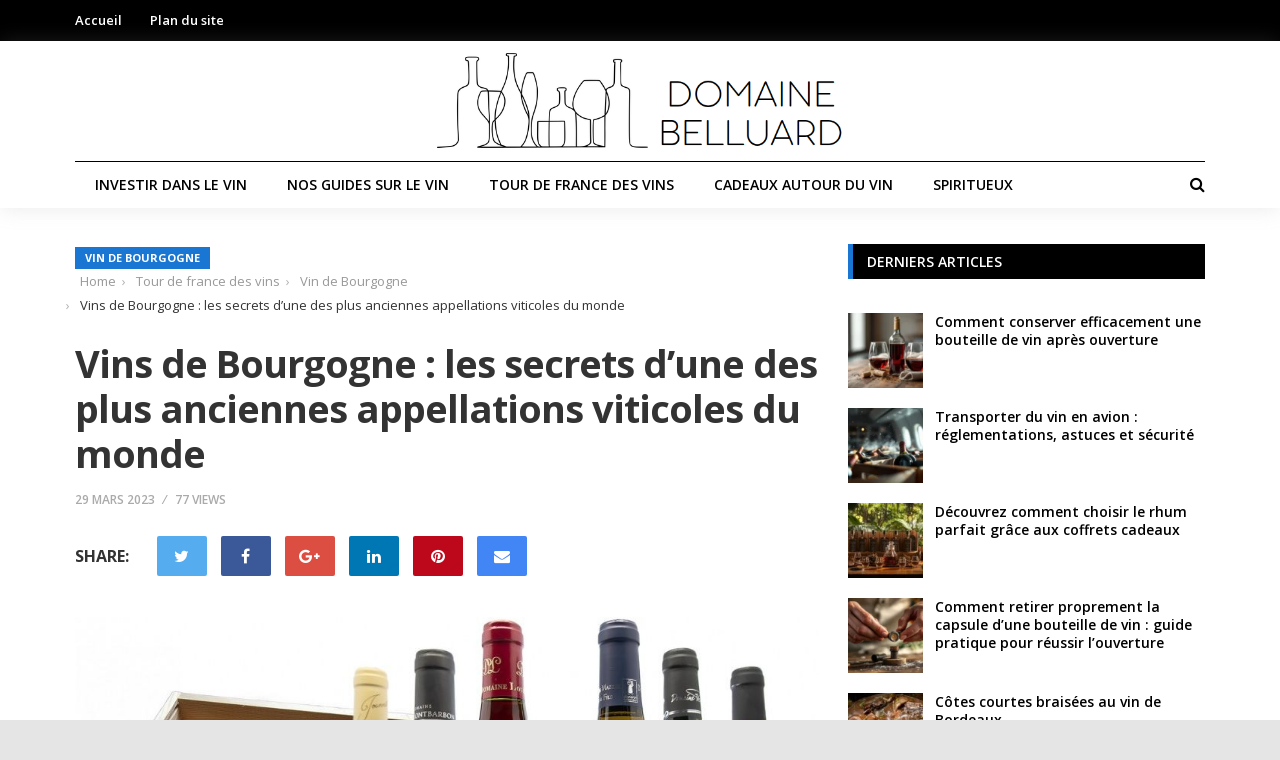

--- FILE ---
content_type: text/html; charset=UTF-8
request_url: https://www.domainebelluard.fr/vins-de-bourgogne-les-secrets-dune-des-plus-anciennes-appellations-viticoles-du-monde/
body_size: 18055
content:
<!DOCTYPE html>
<html lang="fr-FR">
<head>
<meta charset="UTF-8">
<meta name="viewport" content="width=device-width, initial-scale=1">
<link rel="profile" href="http://gmpg.org/xfn/11">
<link rel="pingback" href="https://www.domainebelluard.fr/xmlrpc.php">

<meta name='robots' content='index, follow, max-image-preview:large, max-snippet:-1, max-video-preview:-1' />

	<!-- This site is optimized with the Yoast SEO plugin v26.8 - https://yoast.com/product/yoast-seo-wordpress/ -->
	<title>Vins de Bourgogne : les secrets d&#039;une des plus anciennes appellations viticoles du monde - Domaine Belluard</title>
	<meta name="description" content="La Bourgogne est l’un des plus grands vignobles du monde. Elle produit des vins uniques, et sa renommée internationale" />
	<link rel="canonical" href="https://www.domainebelluard.fr/vins-de-bourgogne-les-secrets-dune-des-plus-anciennes-appellations-viticoles-du-monde/" />
	<meta property="og:locale" content="fr_FR" />
	<meta property="og:type" content="article" />
	<meta property="og:title" content="Vins de Bourgogne : les secrets d&#039;une des plus anciennes appellations viticoles du monde - Domaine Belluard" />
	<meta property="og:description" content="La Bourgogne est l’un des plus grands vignobles du monde. Elle produit des vins uniques, et sa renommée internationale" />
	<meta property="og:url" content="https://www.domainebelluard.fr/vins-de-bourgogne-les-secrets-dune-des-plus-anciennes-appellations-viticoles-du-monde/" />
	<meta property="og:site_name" content="Domaine Belluard" />
	<meta property="article:published_time" content="2023-03-29T18:30:57+00:00" />
	<meta property="article:modified_time" content="2023-03-29T18:36:00+00:00" />
	<meta property="og:image" content="https://www.domainebelluard.fr/wp-content/uploads/2023/03/coffret-vin-bourgogne.jpg" />
	<meta property="og:image:width" content="980" />
	<meta property="og:image:height" content="980" />
	<meta property="og:image:type" content="image/jpeg" />
	<meta name="author" content="Jacques" />
	<meta name="twitter:card" content="summary_large_image" />
	<meta name="twitter:label1" content="Écrit par" />
	<meta name="twitter:data1" content="Jacques" />
	<meta name="twitter:label2" content="Durée de lecture estimée" />
	<meta name="twitter:data2" content="4 minutes" />
	<script type="application/ld+json" class="yoast-schema-graph">{"@context":"https://schema.org","@graph":[{"@type":"Article","@id":"https://www.domainebelluard.fr/vins-de-bourgogne-les-secrets-dune-des-plus-anciennes-appellations-viticoles-du-monde/#article","isPartOf":{"@id":"https://www.domainebelluard.fr/vins-de-bourgogne-les-secrets-dune-des-plus-anciennes-appellations-viticoles-du-monde/"},"author":{"name":"Jacques","@id":"https://www.domainebelluard.fr/#/schema/person/be20475570dd428a5ba2476cecc8d56e"},"headline":"Vins de Bourgogne : les secrets d&rsquo;une des plus anciennes appellations viticoles du monde","datePublished":"2023-03-29T18:30:57+00:00","dateModified":"2023-03-29T18:36:00+00:00","mainEntityOfPage":{"@id":"https://www.domainebelluard.fr/vins-de-bourgogne-les-secrets-dune-des-plus-anciennes-appellations-viticoles-du-monde/"},"wordCount":767,"commentCount":0,"image":{"@id":"https://www.domainebelluard.fr/vins-de-bourgogne-les-secrets-dune-des-plus-anciennes-appellations-viticoles-du-monde/#primaryimage"},"thumbnailUrl":"https://www.domainebelluard.fr/wp-content/uploads/2023/03/coffret-vin-bourgogne.jpg","articleSection":["Vin de Bourgogne"],"inLanguage":"fr-FR","potentialAction":[{"@type":"CommentAction","name":"Comment","target":["https://www.domainebelluard.fr/vins-de-bourgogne-les-secrets-dune-des-plus-anciennes-appellations-viticoles-du-monde/#respond"]}]},{"@type":"WebPage","@id":"https://www.domainebelluard.fr/vins-de-bourgogne-les-secrets-dune-des-plus-anciennes-appellations-viticoles-du-monde/","url":"https://www.domainebelluard.fr/vins-de-bourgogne-les-secrets-dune-des-plus-anciennes-appellations-viticoles-du-monde/","name":"Vins de Bourgogne : les secrets d'une des plus anciennes appellations viticoles du monde - Domaine Belluard","isPartOf":{"@id":"https://www.domainebelluard.fr/#website"},"primaryImageOfPage":{"@id":"https://www.domainebelluard.fr/vins-de-bourgogne-les-secrets-dune-des-plus-anciennes-appellations-viticoles-du-monde/#primaryimage"},"image":{"@id":"https://www.domainebelluard.fr/vins-de-bourgogne-les-secrets-dune-des-plus-anciennes-appellations-viticoles-du-monde/#primaryimage"},"thumbnailUrl":"https://www.domainebelluard.fr/wp-content/uploads/2023/03/coffret-vin-bourgogne.jpg","datePublished":"2023-03-29T18:30:57+00:00","dateModified":"2023-03-29T18:36:00+00:00","author":{"@id":"https://www.domainebelluard.fr/#/schema/person/be20475570dd428a5ba2476cecc8d56e"},"description":"La Bourgogne est l’un des plus grands vignobles du monde. Elle produit des vins uniques, et sa renommée internationale","breadcrumb":{"@id":"https://www.domainebelluard.fr/vins-de-bourgogne-les-secrets-dune-des-plus-anciennes-appellations-viticoles-du-monde/#breadcrumb"},"inLanguage":"fr-FR","potentialAction":[{"@type":"ReadAction","target":["https://www.domainebelluard.fr/vins-de-bourgogne-les-secrets-dune-des-plus-anciennes-appellations-viticoles-du-monde/"]}]},{"@type":"ImageObject","inLanguage":"fr-FR","@id":"https://www.domainebelluard.fr/vins-de-bourgogne-les-secrets-dune-des-plus-anciennes-appellations-viticoles-du-monde/#primaryimage","url":"https://www.domainebelluard.fr/wp-content/uploads/2023/03/coffret-vin-bourgogne.jpg","contentUrl":"https://www.domainebelluard.fr/wp-content/uploads/2023/03/coffret-vin-bourgogne.jpg","width":980,"height":980,"caption":"coffret-vin-bourgogne"},{"@type":"BreadcrumbList","@id":"https://www.domainebelluard.fr/vins-de-bourgogne-les-secrets-dune-des-plus-anciennes-appellations-viticoles-du-monde/#breadcrumb","itemListElement":[{"@type":"ListItem","position":1,"name":"Accueil","item":"https://www.domainebelluard.fr/"},{"@type":"ListItem","position":2,"name":"Vins de Bourgogne : les secrets d&#8217;une des plus anciennes appellations viticoles du monde"}]},{"@type":"WebSite","@id":"https://www.domainebelluard.fr/#website","url":"https://www.domainebelluard.fr/","name":"Domaine Belluard","description":"Actualités et informations sur le vin","potentialAction":[{"@type":"SearchAction","target":{"@type":"EntryPoint","urlTemplate":"https://www.domainebelluard.fr/?s={search_term_string}"},"query-input":{"@type":"PropertyValueSpecification","valueRequired":true,"valueName":"search_term_string"}}],"inLanguage":"fr-FR"},{"@type":"Person","@id":"https://www.domainebelluard.fr/#/schema/person/be20475570dd428a5ba2476cecc8d56e","name":"Jacques","image":{"@type":"ImageObject","inLanguage":"fr-FR","@id":"https://www.domainebelluard.fr/#/schema/person/image/","url":"https://secure.gravatar.com/avatar/ec4578ce858027b3d9e6430f13dcefb68af232bad94c784f518a9403b0f3775e?s=96&d=mm&r=g","contentUrl":"https://secure.gravatar.com/avatar/ec4578ce858027b3d9e6430f13dcefb68af232bad94c784f518a9403b0f3775e?s=96&d=mm&r=g","caption":"Jacques"},"url":"https://www.domainebelluard.fr/author/jacques/"}]}</script>
	<!-- / Yoast SEO plugin. -->


<link rel='dns-prefetch' href='//www.googletagmanager.com' />
<link rel='dns-prefetch' href='//fonts.googleapis.com' />
<link rel="alternate" type="application/rss+xml" title="Domaine Belluard &raquo; Flux" href="https://www.domainebelluard.fr/feed/" />
<link rel="alternate" type="application/rss+xml" title="Domaine Belluard &raquo; Flux des commentaires" href="https://www.domainebelluard.fr/comments/feed/" />
<link rel="alternate" type="application/rss+xml" title="Domaine Belluard &raquo; Vins de Bourgogne : les secrets d&rsquo;une des plus anciennes appellations viticoles du monde Flux des commentaires" href="https://www.domainebelluard.fr/vins-de-bourgogne-les-secrets-dune-des-plus-anciennes-appellations-viticoles-du-monde/feed/" />
<link rel="alternate" title="oEmbed (JSON)" type="application/json+oembed" href="https://www.domainebelluard.fr/wp-json/oembed/1.0/embed?url=https%3A%2F%2Fwww.domainebelluard.fr%2Fvins-de-bourgogne-les-secrets-dune-des-plus-anciennes-appellations-viticoles-du-monde%2F" />
<link rel="alternate" title="oEmbed (XML)" type="text/xml+oembed" href="https://www.domainebelluard.fr/wp-json/oembed/1.0/embed?url=https%3A%2F%2Fwww.domainebelluard.fr%2Fvins-de-bourgogne-les-secrets-dune-des-plus-anciennes-appellations-viticoles-du-monde%2F&#038;format=xml" />
<style id='wp-img-auto-sizes-contain-inline-css' type='text/css'>
img:is([sizes=auto i],[sizes^="auto," i]){contain-intrinsic-size:3000px 1500px}
/*# sourceURL=wp-img-auto-sizes-contain-inline-css */
</style>
<style id='wp-block-library-inline-css' type='text/css'>
:root{--wp-block-synced-color:#7a00df;--wp-block-synced-color--rgb:122,0,223;--wp-bound-block-color:var(--wp-block-synced-color);--wp-editor-canvas-background:#ddd;--wp-admin-theme-color:#007cba;--wp-admin-theme-color--rgb:0,124,186;--wp-admin-theme-color-darker-10:#006ba1;--wp-admin-theme-color-darker-10--rgb:0,107,160.5;--wp-admin-theme-color-darker-20:#005a87;--wp-admin-theme-color-darker-20--rgb:0,90,135;--wp-admin-border-width-focus:2px}@media (min-resolution:192dpi){:root{--wp-admin-border-width-focus:1.5px}}.wp-element-button{cursor:pointer}:root .has-very-light-gray-background-color{background-color:#eee}:root .has-very-dark-gray-background-color{background-color:#313131}:root .has-very-light-gray-color{color:#eee}:root .has-very-dark-gray-color{color:#313131}:root .has-vivid-green-cyan-to-vivid-cyan-blue-gradient-background{background:linear-gradient(135deg,#00d084,#0693e3)}:root .has-purple-crush-gradient-background{background:linear-gradient(135deg,#34e2e4,#4721fb 50%,#ab1dfe)}:root .has-hazy-dawn-gradient-background{background:linear-gradient(135deg,#faaca8,#dad0ec)}:root .has-subdued-olive-gradient-background{background:linear-gradient(135deg,#fafae1,#67a671)}:root .has-atomic-cream-gradient-background{background:linear-gradient(135deg,#fdd79a,#004a59)}:root .has-nightshade-gradient-background{background:linear-gradient(135deg,#330968,#31cdcf)}:root .has-midnight-gradient-background{background:linear-gradient(135deg,#020381,#2874fc)}:root{--wp--preset--font-size--normal:16px;--wp--preset--font-size--huge:42px}.has-regular-font-size{font-size:1em}.has-larger-font-size{font-size:2.625em}.has-normal-font-size{font-size:var(--wp--preset--font-size--normal)}.has-huge-font-size{font-size:var(--wp--preset--font-size--huge)}.has-text-align-center{text-align:center}.has-text-align-left{text-align:left}.has-text-align-right{text-align:right}.has-fit-text{white-space:nowrap!important}#end-resizable-editor-section{display:none}.aligncenter{clear:both}.items-justified-left{justify-content:flex-start}.items-justified-center{justify-content:center}.items-justified-right{justify-content:flex-end}.items-justified-space-between{justify-content:space-between}.screen-reader-text{border:0;clip-path:inset(50%);height:1px;margin:-1px;overflow:hidden;padding:0;position:absolute;width:1px;word-wrap:normal!important}.screen-reader-text:focus{background-color:#ddd;clip-path:none;color:#444;display:block;font-size:1em;height:auto;left:5px;line-height:normal;padding:15px 23px 14px;text-decoration:none;top:5px;width:auto;z-index:100000}html :where(.has-border-color){border-style:solid}html :where([style*=border-top-color]){border-top-style:solid}html :where([style*=border-right-color]){border-right-style:solid}html :where([style*=border-bottom-color]){border-bottom-style:solid}html :where([style*=border-left-color]){border-left-style:solid}html :where([style*=border-width]){border-style:solid}html :where([style*=border-top-width]){border-top-style:solid}html :where([style*=border-right-width]){border-right-style:solid}html :where([style*=border-bottom-width]){border-bottom-style:solid}html :where([style*=border-left-width]){border-left-style:solid}html :where(img[class*=wp-image-]){height:auto;max-width:100%}:where(figure){margin:0 0 1em}html :where(.is-position-sticky){--wp-admin--admin-bar--position-offset:var(--wp-admin--admin-bar--height,0px)}@media screen and (max-width:600px){html :where(.is-position-sticky){--wp-admin--admin-bar--position-offset:0px}}

/*# sourceURL=wp-block-library-inline-css */
</style><style id='wp-block-categories-inline-css' type='text/css'>
.wp-block-categories{box-sizing:border-box}.wp-block-categories.alignleft{margin-right:2em}.wp-block-categories.alignright{margin-left:2em}.wp-block-categories.wp-block-categories-dropdown.aligncenter{text-align:center}.wp-block-categories .wp-block-categories__label{display:block;width:100%}
/*# sourceURL=https://www.domainebelluard.fr/wp-includes/blocks/categories/style.min.css */
</style>
<style id='wp-block-heading-inline-css' type='text/css'>
h1:where(.wp-block-heading).has-background,h2:where(.wp-block-heading).has-background,h3:where(.wp-block-heading).has-background,h4:where(.wp-block-heading).has-background,h5:where(.wp-block-heading).has-background,h6:where(.wp-block-heading).has-background{padding:1.25em 2.375em}h1.has-text-align-left[style*=writing-mode]:where([style*=vertical-lr]),h1.has-text-align-right[style*=writing-mode]:where([style*=vertical-rl]),h2.has-text-align-left[style*=writing-mode]:where([style*=vertical-lr]),h2.has-text-align-right[style*=writing-mode]:where([style*=vertical-rl]),h3.has-text-align-left[style*=writing-mode]:where([style*=vertical-lr]),h3.has-text-align-right[style*=writing-mode]:where([style*=vertical-rl]),h4.has-text-align-left[style*=writing-mode]:where([style*=vertical-lr]),h4.has-text-align-right[style*=writing-mode]:where([style*=vertical-rl]),h5.has-text-align-left[style*=writing-mode]:where([style*=vertical-lr]),h5.has-text-align-right[style*=writing-mode]:where([style*=vertical-rl]),h6.has-text-align-left[style*=writing-mode]:where([style*=vertical-lr]),h6.has-text-align-right[style*=writing-mode]:where([style*=vertical-rl]){rotate:180deg}
/*# sourceURL=https://www.domainebelluard.fr/wp-includes/blocks/heading/style.min.css */
</style>
<style id='wp-block-image-inline-css' type='text/css'>
.wp-block-image>a,.wp-block-image>figure>a{display:inline-block}.wp-block-image img{box-sizing:border-box;height:auto;max-width:100%;vertical-align:bottom}@media not (prefers-reduced-motion){.wp-block-image img.hide{visibility:hidden}.wp-block-image img.show{animation:show-content-image .4s}}.wp-block-image[style*=border-radius] img,.wp-block-image[style*=border-radius]>a{border-radius:inherit}.wp-block-image.has-custom-border img{box-sizing:border-box}.wp-block-image.aligncenter{text-align:center}.wp-block-image.alignfull>a,.wp-block-image.alignwide>a{width:100%}.wp-block-image.alignfull img,.wp-block-image.alignwide img{height:auto;width:100%}.wp-block-image .aligncenter,.wp-block-image .alignleft,.wp-block-image .alignright,.wp-block-image.aligncenter,.wp-block-image.alignleft,.wp-block-image.alignright{display:table}.wp-block-image .aligncenter>figcaption,.wp-block-image .alignleft>figcaption,.wp-block-image .alignright>figcaption,.wp-block-image.aligncenter>figcaption,.wp-block-image.alignleft>figcaption,.wp-block-image.alignright>figcaption{caption-side:bottom;display:table-caption}.wp-block-image .alignleft{float:left;margin:.5em 1em .5em 0}.wp-block-image .alignright{float:right;margin:.5em 0 .5em 1em}.wp-block-image .aligncenter{margin-left:auto;margin-right:auto}.wp-block-image :where(figcaption){margin-bottom:1em;margin-top:.5em}.wp-block-image.is-style-circle-mask img{border-radius:9999px}@supports ((-webkit-mask-image:none) or (mask-image:none)) or (-webkit-mask-image:none){.wp-block-image.is-style-circle-mask img{border-radius:0;-webkit-mask-image:url('data:image/svg+xml;utf8,<svg viewBox="0 0 100 100" xmlns="http://www.w3.org/2000/svg"><circle cx="50" cy="50" r="50"/></svg>');mask-image:url('data:image/svg+xml;utf8,<svg viewBox="0 0 100 100" xmlns="http://www.w3.org/2000/svg"><circle cx="50" cy="50" r="50"/></svg>');mask-mode:alpha;-webkit-mask-position:center;mask-position:center;-webkit-mask-repeat:no-repeat;mask-repeat:no-repeat;-webkit-mask-size:contain;mask-size:contain}}:root :where(.wp-block-image.is-style-rounded img,.wp-block-image .is-style-rounded img){border-radius:9999px}.wp-block-image figure{margin:0}.wp-lightbox-container{display:flex;flex-direction:column;position:relative}.wp-lightbox-container img{cursor:zoom-in}.wp-lightbox-container img:hover+button{opacity:1}.wp-lightbox-container button{align-items:center;backdrop-filter:blur(16px) saturate(180%);background-color:#5a5a5a40;border:none;border-radius:4px;cursor:zoom-in;display:flex;height:20px;justify-content:center;opacity:0;padding:0;position:absolute;right:16px;text-align:center;top:16px;width:20px;z-index:100}@media not (prefers-reduced-motion){.wp-lightbox-container button{transition:opacity .2s ease}}.wp-lightbox-container button:focus-visible{outline:3px auto #5a5a5a40;outline:3px auto -webkit-focus-ring-color;outline-offset:3px}.wp-lightbox-container button:hover{cursor:pointer;opacity:1}.wp-lightbox-container button:focus{opacity:1}.wp-lightbox-container button:focus,.wp-lightbox-container button:hover,.wp-lightbox-container button:not(:hover):not(:active):not(.has-background){background-color:#5a5a5a40;border:none}.wp-lightbox-overlay{box-sizing:border-box;cursor:zoom-out;height:100vh;left:0;overflow:hidden;position:fixed;top:0;visibility:hidden;width:100%;z-index:100000}.wp-lightbox-overlay .close-button{align-items:center;cursor:pointer;display:flex;justify-content:center;min-height:40px;min-width:40px;padding:0;position:absolute;right:calc(env(safe-area-inset-right) + 16px);top:calc(env(safe-area-inset-top) + 16px);z-index:5000000}.wp-lightbox-overlay .close-button:focus,.wp-lightbox-overlay .close-button:hover,.wp-lightbox-overlay .close-button:not(:hover):not(:active):not(.has-background){background:none;border:none}.wp-lightbox-overlay .lightbox-image-container{height:var(--wp--lightbox-container-height);left:50%;overflow:hidden;position:absolute;top:50%;transform:translate(-50%,-50%);transform-origin:top left;width:var(--wp--lightbox-container-width);z-index:9999999999}.wp-lightbox-overlay .wp-block-image{align-items:center;box-sizing:border-box;display:flex;height:100%;justify-content:center;margin:0;position:relative;transform-origin:0 0;width:100%;z-index:3000000}.wp-lightbox-overlay .wp-block-image img{height:var(--wp--lightbox-image-height);min-height:var(--wp--lightbox-image-height);min-width:var(--wp--lightbox-image-width);width:var(--wp--lightbox-image-width)}.wp-lightbox-overlay .wp-block-image figcaption{display:none}.wp-lightbox-overlay button{background:none;border:none}.wp-lightbox-overlay .scrim{background-color:#fff;height:100%;opacity:.9;position:absolute;width:100%;z-index:2000000}.wp-lightbox-overlay.active{visibility:visible}@media not (prefers-reduced-motion){.wp-lightbox-overlay.active{animation:turn-on-visibility .25s both}.wp-lightbox-overlay.active img{animation:turn-on-visibility .35s both}.wp-lightbox-overlay.show-closing-animation:not(.active){animation:turn-off-visibility .35s both}.wp-lightbox-overlay.show-closing-animation:not(.active) img{animation:turn-off-visibility .25s both}.wp-lightbox-overlay.zoom.active{animation:none;opacity:1;visibility:visible}.wp-lightbox-overlay.zoom.active .lightbox-image-container{animation:lightbox-zoom-in .4s}.wp-lightbox-overlay.zoom.active .lightbox-image-container img{animation:none}.wp-lightbox-overlay.zoom.active .scrim{animation:turn-on-visibility .4s forwards}.wp-lightbox-overlay.zoom.show-closing-animation:not(.active){animation:none}.wp-lightbox-overlay.zoom.show-closing-animation:not(.active) .lightbox-image-container{animation:lightbox-zoom-out .4s}.wp-lightbox-overlay.zoom.show-closing-animation:not(.active) .lightbox-image-container img{animation:none}.wp-lightbox-overlay.zoom.show-closing-animation:not(.active) .scrim{animation:turn-off-visibility .4s forwards}}@keyframes show-content-image{0%{visibility:hidden}99%{visibility:hidden}to{visibility:visible}}@keyframes turn-on-visibility{0%{opacity:0}to{opacity:1}}@keyframes turn-off-visibility{0%{opacity:1;visibility:visible}99%{opacity:0;visibility:visible}to{opacity:0;visibility:hidden}}@keyframes lightbox-zoom-in{0%{transform:translate(calc((-100vw + var(--wp--lightbox-scrollbar-width))/2 + var(--wp--lightbox-initial-left-position)),calc(-50vh + var(--wp--lightbox-initial-top-position))) scale(var(--wp--lightbox-scale))}to{transform:translate(-50%,-50%) scale(1)}}@keyframes lightbox-zoom-out{0%{transform:translate(-50%,-50%) scale(1);visibility:visible}99%{visibility:visible}to{transform:translate(calc((-100vw + var(--wp--lightbox-scrollbar-width))/2 + var(--wp--lightbox-initial-left-position)),calc(-50vh + var(--wp--lightbox-initial-top-position))) scale(var(--wp--lightbox-scale));visibility:hidden}}
/*# sourceURL=https://www.domainebelluard.fr/wp-includes/blocks/image/style.min.css */
</style>
<style id='wp-block-list-inline-css' type='text/css'>
ol,ul{box-sizing:border-box}:root :where(.wp-block-list.has-background){padding:1.25em 2.375em}
/*# sourceURL=https://www.domainebelluard.fr/wp-includes/blocks/list/style.min.css */
</style>
<style id='wp-block-group-inline-css' type='text/css'>
.wp-block-group{box-sizing:border-box}:where(.wp-block-group.wp-block-group-is-layout-constrained){position:relative}
/*# sourceURL=https://www.domainebelluard.fr/wp-includes/blocks/group/style.min.css */
</style>
<style id='wp-block-paragraph-inline-css' type='text/css'>
.is-small-text{font-size:.875em}.is-regular-text{font-size:1em}.is-large-text{font-size:2.25em}.is-larger-text{font-size:3em}.has-drop-cap:not(:focus):first-letter{float:left;font-size:8.4em;font-style:normal;font-weight:100;line-height:.68;margin:.05em .1em 0 0;text-transform:uppercase}body.rtl .has-drop-cap:not(:focus):first-letter{float:none;margin-left:.1em}p.has-drop-cap.has-background{overflow:hidden}:root :where(p.has-background){padding:1.25em 2.375em}:where(p.has-text-color:not(.has-link-color)) a{color:inherit}p.has-text-align-left[style*="writing-mode:vertical-lr"],p.has-text-align-right[style*="writing-mode:vertical-rl"]{rotate:180deg}
/*# sourceURL=https://www.domainebelluard.fr/wp-includes/blocks/paragraph/style.min.css */
</style>
<style id='global-styles-inline-css' type='text/css'>
:root{--wp--preset--aspect-ratio--square: 1;--wp--preset--aspect-ratio--4-3: 4/3;--wp--preset--aspect-ratio--3-4: 3/4;--wp--preset--aspect-ratio--3-2: 3/2;--wp--preset--aspect-ratio--2-3: 2/3;--wp--preset--aspect-ratio--16-9: 16/9;--wp--preset--aspect-ratio--9-16: 9/16;--wp--preset--color--black: #000000;--wp--preset--color--cyan-bluish-gray: #abb8c3;--wp--preset--color--white: #ffffff;--wp--preset--color--pale-pink: #f78da7;--wp--preset--color--vivid-red: #cf2e2e;--wp--preset--color--luminous-vivid-orange: #ff6900;--wp--preset--color--luminous-vivid-amber: #fcb900;--wp--preset--color--light-green-cyan: #7bdcb5;--wp--preset--color--vivid-green-cyan: #00d084;--wp--preset--color--pale-cyan-blue: #8ed1fc;--wp--preset--color--vivid-cyan-blue: #0693e3;--wp--preset--color--vivid-purple: #9b51e0;--wp--preset--gradient--vivid-cyan-blue-to-vivid-purple: linear-gradient(135deg,rgb(6,147,227) 0%,rgb(155,81,224) 100%);--wp--preset--gradient--light-green-cyan-to-vivid-green-cyan: linear-gradient(135deg,rgb(122,220,180) 0%,rgb(0,208,130) 100%);--wp--preset--gradient--luminous-vivid-amber-to-luminous-vivid-orange: linear-gradient(135deg,rgb(252,185,0) 0%,rgb(255,105,0) 100%);--wp--preset--gradient--luminous-vivid-orange-to-vivid-red: linear-gradient(135deg,rgb(255,105,0) 0%,rgb(207,46,46) 100%);--wp--preset--gradient--very-light-gray-to-cyan-bluish-gray: linear-gradient(135deg,rgb(238,238,238) 0%,rgb(169,184,195) 100%);--wp--preset--gradient--cool-to-warm-spectrum: linear-gradient(135deg,rgb(74,234,220) 0%,rgb(151,120,209) 20%,rgb(207,42,186) 40%,rgb(238,44,130) 60%,rgb(251,105,98) 80%,rgb(254,248,76) 100%);--wp--preset--gradient--blush-light-purple: linear-gradient(135deg,rgb(255,206,236) 0%,rgb(152,150,240) 100%);--wp--preset--gradient--blush-bordeaux: linear-gradient(135deg,rgb(254,205,165) 0%,rgb(254,45,45) 50%,rgb(107,0,62) 100%);--wp--preset--gradient--luminous-dusk: linear-gradient(135deg,rgb(255,203,112) 0%,rgb(199,81,192) 50%,rgb(65,88,208) 100%);--wp--preset--gradient--pale-ocean: linear-gradient(135deg,rgb(255,245,203) 0%,rgb(182,227,212) 50%,rgb(51,167,181) 100%);--wp--preset--gradient--electric-grass: linear-gradient(135deg,rgb(202,248,128) 0%,rgb(113,206,126) 100%);--wp--preset--gradient--midnight: linear-gradient(135deg,rgb(2,3,129) 0%,rgb(40,116,252) 100%);--wp--preset--font-size--small: 13px;--wp--preset--font-size--medium: 20px;--wp--preset--font-size--large: 36px;--wp--preset--font-size--x-large: 42px;--wp--preset--spacing--20: 0.44rem;--wp--preset--spacing--30: 0.67rem;--wp--preset--spacing--40: 1rem;--wp--preset--spacing--50: 1.5rem;--wp--preset--spacing--60: 2.25rem;--wp--preset--spacing--70: 3.38rem;--wp--preset--spacing--80: 5.06rem;--wp--preset--shadow--natural: 6px 6px 9px rgba(0, 0, 0, 0.2);--wp--preset--shadow--deep: 12px 12px 50px rgba(0, 0, 0, 0.4);--wp--preset--shadow--sharp: 6px 6px 0px rgba(0, 0, 0, 0.2);--wp--preset--shadow--outlined: 6px 6px 0px -3px rgb(255, 255, 255), 6px 6px rgb(0, 0, 0);--wp--preset--shadow--crisp: 6px 6px 0px rgb(0, 0, 0);}:where(.is-layout-flex){gap: 0.5em;}:where(.is-layout-grid){gap: 0.5em;}body .is-layout-flex{display: flex;}.is-layout-flex{flex-wrap: wrap;align-items: center;}.is-layout-flex > :is(*, div){margin: 0;}body .is-layout-grid{display: grid;}.is-layout-grid > :is(*, div){margin: 0;}:where(.wp-block-columns.is-layout-flex){gap: 2em;}:where(.wp-block-columns.is-layout-grid){gap: 2em;}:where(.wp-block-post-template.is-layout-flex){gap: 1.25em;}:where(.wp-block-post-template.is-layout-grid){gap: 1.25em;}.has-black-color{color: var(--wp--preset--color--black) !important;}.has-cyan-bluish-gray-color{color: var(--wp--preset--color--cyan-bluish-gray) !important;}.has-white-color{color: var(--wp--preset--color--white) !important;}.has-pale-pink-color{color: var(--wp--preset--color--pale-pink) !important;}.has-vivid-red-color{color: var(--wp--preset--color--vivid-red) !important;}.has-luminous-vivid-orange-color{color: var(--wp--preset--color--luminous-vivid-orange) !important;}.has-luminous-vivid-amber-color{color: var(--wp--preset--color--luminous-vivid-amber) !important;}.has-light-green-cyan-color{color: var(--wp--preset--color--light-green-cyan) !important;}.has-vivid-green-cyan-color{color: var(--wp--preset--color--vivid-green-cyan) !important;}.has-pale-cyan-blue-color{color: var(--wp--preset--color--pale-cyan-blue) !important;}.has-vivid-cyan-blue-color{color: var(--wp--preset--color--vivid-cyan-blue) !important;}.has-vivid-purple-color{color: var(--wp--preset--color--vivid-purple) !important;}.has-black-background-color{background-color: var(--wp--preset--color--black) !important;}.has-cyan-bluish-gray-background-color{background-color: var(--wp--preset--color--cyan-bluish-gray) !important;}.has-white-background-color{background-color: var(--wp--preset--color--white) !important;}.has-pale-pink-background-color{background-color: var(--wp--preset--color--pale-pink) !important;}.has-vivid-red-background-color{background-color: var(--wp--preset--color--vivid-red) !important;}.has-luminous-vivid-orange-background-color{background-color: var(--wp--preset--color--luminous-vivid-orange) !important;}.has-luminous-vivid-amber-background-color{background-color: var(--wp--preset--color--luminous-vivid-amber) !important;}.has-light-green-cyan-background-color{background-color: var(--wp--preset--color--light-green-cyan) !important;}.has-vivid-green-cyan-background-color{background-color: var(--wp--preset--color--vivid-green-cyan) !important;}.has-pale-cyan-blue-background-color{background-color: var(--wp--preset--color--pale-cyan-blue) !important;}.has-vivid-cyan-blue-background-color{background-color: var(--wp--preset--color--vivid-cyan-blue) !important;}.has-vivid-purple-background-color{background-color: var(--wp--preset--color--vivid-purple) !important;}.has-black-border-color{border-color: var(--wp--preset--color--black) !important;}.has-cyan-bluish-gray-border-color{border-color: var(--wp--preset--color--cyan-bluish-gray) !important;}.has-white-border-color{border-color: var(--wp--preset--color--white) !important;}.has-pale-pink-border-color{border-color: var(--wp--preset--color--pale-pink) !important;}.has-vivid-red-border-color{border-color: var(--wp--preset--color--vivid-red) !important;}.has-luminous-vivid-orange-border-color{border-color: var(--wp--preset--color--luminous-vivid-orange) !important;}.has-luminous-vivid-amber-border-color{border-color: var(--wp--preset--color--luminous-vivid-amber) !important;}.has-light-green-cyan-border-color{border-color: var(--wp--preset--color--light-green-cyan) !important;}.has-vivid-green-cyan-border-color{border-color: var(--wp--preset--color--vivid-green-cyan) !important;}.has-pale-cyan-blue-border-color{border-color: var(--wp--preset--color--pale-cyan-blue) !important;}.has-vivid-cyan-blue-border-color{border-color: var(--wp--preset--color--vivid-cyan-blue) !important;}.has-vivid-purple-border-color{border-color: var(--wp--preset--color--vivid-purple) !important;}.has-vivid-cyan-blue-to-vivid-purple-gradient-background{background: var(--wp--preset--gradient--vivid-cyan-blue-to-vivid-purple) !important;}.has-light-green-cyan-to-vivid-green-cyan-gradient-background{background: var(--wp--preset--gradient--light-green-cyan-to-vivid-green-cyan) !important;}.has-luminous-vivid-amber-to-luminous-vivid-orange-gradient-background{background: var(--wp--preset--gradient--luminous-vivid-amber-to-luminous-vivid-orange) !important;}.has-luminous-vivid-orange-to-vivid-red-gradient-background{background: var(--wp--preset--gradient--luminous-vivid-orange-to-vivid-red) !important;}.has-very-light-gray-to-cyan-bluish-gray-gradient-background{background: var(--wp--preset--gradient--very-light-gray-to-cyan-bluish-gray) !important;}.has-cool-to-warm-spectrum-gradient-background{background: var(--wp--preset--gradient--cool-to-warm-spectrum) !important;}.has-blush-light-purple-gradient-background{background: var(--wp--preset--gradient--blush-light-purple) !important;}.has-blush-bordeaux-gradient-background{background: var(--wp--preset--gradient--blush-bordeaux) !important;}.has-luminous-dusk-gradient-background{background: var(--wp--preset--gradient--luminous-dusk) !important;}.has-pale-ocean-gradient-background{background: var(--wp--preset--gradient--pale-ocean) !important;}.has-electric-grass-gradient-background{background: var(--wp--preset--gradient--electric-grass) !important;}.has-midnight-gradient-background{background: var(--wp--preset--gradient--midnight) !important;}.has-small-font-size{font-size: var(--wp--preset--font-size--small) !important;}.has-medium-font-size{font-size: var(--wp--preset--font-size--medium) !important;}.has-large-font-size{font-size: var(--wp--preset--font-size--large) !important;}.has-x-large-font-size{font-size: var(--wp--preset--font-size--x-large) !important;}
/*# sourceURL=global-styles-inline-css */
</style>

<style id='classic-theme-styles-inline-css' type='text/css'>
/*! This file is auto-generated */
.wp-block-button__link{color:#fff;background-color:#32373c;border-radius:9999px;box-shadow:none;text-decoration:none;padding:calc(.667em + 2px) calc(1.333em + 2px);font-size:1.125em}.wp-block-file__button{background:#32373c;color:#fff;text-decoration:none}
/*# sourceURL=/wp-includes/css/classic-themes.min.css */
</style>
<link rel='stylesheet' id='contact-form-7-css' href='https://www.domainebelluard.fr/wp-content/plugins/contact-form-7/includes/css/styles.css?ver=6.1.4' type='text/css' media='all' />
<link rel='stylesheet' id='sn-plugin-css' href='https://www.domainebelluard.fr/wp-content/plugins/sn-plugin/public/css/sn-plugin-public.css?ver=1.2.5' type='text/css' media='all' />
<link rel='stylesheet' id='toc-screen-css' href='https://www.domainebelluard.fr/wp-content/plugins/table-of-contents-plus/screen.min.css?ver=2411.1' type='text/css' media='all' />
<link rel='stylesheet' id='junkie-shortcodes-css' href='https://www.domainebelluard.fr/wp-content/plugins/theme-junkie-shortcodes/assets/css/junkie-shortcodes.css?ver=6.9' type='text/css' media='all' />
<link rel='stylesheet' id='reviewpro-plugins-style-css' href='https://www.domainebelluard.fr/wp-content/themes/reviewpro/assets/css/plugins.min.css?ver=6.9' type='text/css' media='all' />
<link rel='stylesheet' id='reviewpro-style-css' href='https://www.domainebelluard.fr/wp-content/themes/reviewpro/style.min.css?ver=6.9' type='text/css' media='all' />
<link rel='stylesheet' id='reviewpro-child-style-css' href='https://www.domainebelluard.fr/wp-content/themes/reviewpro-child/style.css?ver=6.9' type='text/css' media='all' />
<link rel='stylesheet' id='reviewpro-custom-fonts-css' href='//fonts.googleapis.com/css?family=Noto+Sans%3Aregular%2Citalic%2C700%7COpen+Sans%3Aregular%2Citalic%2C700%2C600%2C300%26subset%3Dlatin%2C' type='text/css' media='all' />
<script type="text/javascript" src="https://www.domainebelluard.fr/wp-includes/js/jquery/jquery.min.js?ver=3.7.1" id="jquery-core-js"></script>
<script type="text/javascript" src="https://www.domainebelluard.fr/wp-includes/js/jquery/jquery-migrate.min.js?ver=3.4.1" id="jquery-migrate-js"></script>
<script type="text/javascript" src="https://www.domainebelluard.fr/wp-content/plugins/sn-plugin/public/js/sn-plugin-public.js?ver=1.2.5" id="sn-plugin-js"></script>

<!-- Extrait Google Analytics ajouté par Site Kit -->
<script type="text/javascript" src="https://www.googletagmanager.com/gtag/js?id=UA-267657198-1" id="google_gtagjs-js" async></script>
<script type="text/javascript" id="google_gtagjs-js-after">
/* <![CDATA[ */
window.dataLayer = window.dataLayer || [];function gtag(){dataLayer.push(arguments);}
gtag('set', 'linker', {"domains":["www.domainebelluard.fr"]} );
gtag("js", new Date());
gtag("set", "developer_id.dZTNiMT", true);
gtag("config", "UA-267657198-1", {"anonymize_ip":true});
gtag("config", "G-GJ07BBM7WT");
//# sourceURL=google_gtagjs-js-after
/* ]]> */
</script>

<!-- Arrêter l&#039;extrait Google Analytics ajouté par Site Kit -->
<link rel="https://api.w.org/" href="https://www.domainebelluard.fr/wp-json/" /><link rel="alternate" title="JSON" type="application/json" href="https://www.domainebelluard.fr/wp-json/wp/v2/posts/487" /><link rel="EditURI" type="application/rsd+xml" title="RSD" href="https://www.domainebelluard.fr/xmlrpc.php?rsd" />
<meta name="generator" content="WordPress 6.9" />
<link rel='shortlink' href='https://www.domainebelluard.fr/?p=487' />
<meta name="generator" content="Site Kit by Google 1.99.0" /><style type="text/css" id="custom-background-css">
body.custom-background { background-color: #e5e5e5; }
</style>
	
<!-- Begin Custom CSS -->
<style type="text/css" id="custom-css">
body{font-family:"Noto Sans","Helvetica Neue",sans-serif;}
</style>
<!-- End Custom CSS -->
<link rel="icon" href="https://www.domainebelluard.fr/wp-content/uploads/2022/11/cropped-Screenshot-from-2022-11-03-23-22-34-7453348-5217362-32x32.png" sizes="32x32" />
<link rel="icon" href="https://www.domainebelluard.fr/wp-content/uploads/2022/11/cropped-Screenshot-from-2022-11-03-23-22-34-7453348-5217362-192x192.png" sizes="192x192" />
<link rel="apple-touch-icon" href="https://www.domainebelluard.fr/wp-content/uploads/2022/11/cropped-Screenshot-from-2022-11-03-23-22-34-7453348-5217362-180x180.png" />
<meta name="msapplication-TileImage" content="https://www.domainebelluard.fr/wp-content/uploads/2022/11/cropped-Screenshot-from-2022-11-03-23-22-34-7453348-5217362-270x270.png" />
		<style type="text/css" id="wp-custom-css">
			#masthead {
	background-color: white;
}

#logo {
	padding: 10px
}

#logo img {
  max-height:100px;
  margin: 0px auto;
	display: block;
}
  @media (min-width: 960px) {
    .site-branding {
float: none;
display: inline;
text-align: center;
    }
  }

.featured-post-left {
 width:55%; 
}

.featured-post-right {
	width:45%;
}

.entry-author {
	display:none;
}

.featured-post-left .thumbnail-link {
	height: 468px;
}
time {
	display: none;
}		</style>
		</head>

<body class="wp-singular post-template-default single single-post postid-487 single-format-standard custom-background wp-theme-reviewpro wp-child-theme-reviewpro-child multi-author container-fullwidth layout-2c-l" dir="ltr" itemscope="itemscope" itemtype="http://schema.org/Blog">

<div id="page" class="site">

	
	<div class="wide-container">

		<div class="search-area">
	<div class="container">

		<form role="search" method="get" class="searchform" action="https://www.domainebelluard.fr/">
			<div>
				<input type="search" class="search-field field" placeholder="Press enter to search &hellip;" value="" name="s" title="Search for:" />
			</div>
		</form>

		<div class="search-by-cat">
			<span class="search-title">Search by category:</span>
			<ul>
					<li class="cat-item cat-item-5"><a href="https://www.domainebelluard.fr/category/boutique-autour-du-vin/">Boutique autour du vin</a>
</li>
	<li class="cat-item cat-item-11"><a href="https://www.domainebelluard.fr/category/cadeaux-autour-du-vin/">Cadeaux autour du vin</a>
</li>
	<li class="cat-item cat-item-25"><a href="https://www.domainebelluard.fr/category/domaines-viticoles/">Domaines viticoles</a>
</li>
	<li class="cat-item cat-item-3"><a href="https://www.domainebelluard.fr/category/investir-dans-le-vin/">Investir dans le vin</a>
</li>
	<li class="cat-item cat-item-1"><a href="https://www.domainebelluard.fr/category/les-vins-du-domaines/">Les vins du domaines</a>
</li>
	<li class="cat-item cat-item-4"><a href="https://www.domainebelluard.fr/category/nos-guides-sur-le-vin/">Nos guides sur le vin</a>
</li>
	<li class="cat-item cat-item-14"><a href="https://www.domainebelluard.fr/category/recettes-et-cocktails/">Recettes et Cocktails</a>
<ul class='children'>
	<li class="cat-item cat-item-15"><a href="https://www.domainebelluard.fr/category/recettes-et-cocktails/cocktail/">Cocktail</a>
</li>
	<li class="cat-item cat-item-16"><a href="https://www.domainebelluard.fr/category/recettes-et-cocktails/recettes/">Recettes</a>
</li>
</ul>
</li>
	<li class="cat-item cat-item-17"><a href="https://www.domainebelluard.fr/category/spiritueux/">Spiritueux</a>
<ul class='children'>
	<li class="cat-item cat-item-18"><a href="https://www.domainebelluard.fr/category/spiritueux/rhum/">Rhum</a>
</li>
	<li class="cat-item cat-item-19"><a href="https://www.domainebelluard.fr/category/spiritueux/whisky/">Whisky</a>
</li>
</ul>
</li>
	<li class="cat-item cat-item-10"><a href="https://www.domainebelluard.fr/category/tour-de-france-des-vins/">Tour de france des vins</a>
<ul class='children'>
	<li class="cat-item cat-item-29"><a href="https://www.domainebelluard.fr/category/tour-de-france-des-vins/vin-cotes-du-rhone/">Vin Côtes-du-Rhône</a>
</li>
	<li class="cat-item cat-item-22"><a href="https://www.domainebelluard.fr/category/tour-de-france-des-vins/vin-dalsace/">Vin d&#039;alsace</a>
</li>
	<li class="cat-item cat-item-21"><a href="https://www.domainebelluard.fr/category/tour-de-france-des-vins/vin-de-bordeaux/">Vin de Bordeaux</a>
</li>
	<li class="cat-item cat-item-20"><a href="https://www.domainebelluard.fr/category/tour-de-france-des-vins/vin-de-bourgogne/">Vin de Bourgogne</a>
</li>
	<li class="cat-item cat-item-28"><a href="https://www.domainebelluard.fr/category/tour-de-france-des-vins/vin-de-saint-emilion/">Vin de Saint-Émilion</a>
</li>
	<li class="cat-item cat-item-24"><a href="https://www.domainebelluard.fr/category/tour-de-france-des-vins/vin-de-saumur/">Vin de Saumur</a>
</li>
	<li class="cat-item cat-item-30"><a href="https://www.domainebelluard.fr/category/tour-de-france-des-vins/vin-de-savoie/">Vin de savoie</a>
</li>
	<li class="cat-item cat-item-23"><a href="https://www.domainebelluard.fr/category/tour-de-france-des-vins/vin-du-jura/">Vin du Jura</a>
</li>
	<li class="cat-item cat-item-31"><a href="https://www.domainebelluard.fr/category/tour-de-france-des-vins/vins-du-beaujolais/">Vins du Beaujolais</a>
</li>
	<li class="cat-item cat-item-12"><a href="https://www.domainebelluard.fr/category/tour-de-france-des-vins/vins-du-rhone/">Vins du Rhône</a>
</li>
</ul>
</li>
			</ul>
		</div>

	</div>
</div>

		<div class="top-bar">
	<div class="container">

		<div class="top-bar-left">
			
<nav class="main-navigation" itemscope="itemscope" itemtype="http://schema.org/SiteNavigationElement">

	<ul id="menu-primary-items" class="menu-primary-items"><li  id="menu-item-181" class="menu-item menu-item-type-post_type menu-item-object-page menu-item-home menu-item-181 home_item"><a href="https://www.domainebelluard.fr/">Accueil</a></li>
<li  id="menu-item-182" class="menu-item menu-item-type-post_type menu-item-object-page menu-item-182"><a href="https://www.domainebelluard.fr/plan-du-site/">Plan du site</a></li>
</ul>
</nav><!-- .main-navigation -->
		</div>

		
	</div>
</div>

		<header id="masthead" class="site-header" itemscope="itemscope" itemtype="http://schema.org/WPHeader">

			<div class="container">
				<div class="site-branding">
					<div id="logo" itemscope itemtype="http://schema.org/Brand">
<a class="site-logo" href="https://www.domainebelluard.fr" itemprop="url" rel="home">
<img itemprop="logo" src="https://www.domainebelluard.fr/wp-content/uploads/2022/11/Screenshot-from-2022-11-03-23-22-34-7453348.png" alt="Domaine Belluard" />
</a>
</div>
				</div>
							</div>

			
<nav class="secondary-navigation" itemscope="itemscope" itemtype="http://schema.org/SiteNavigationElement">

	<div class="container">

		<div class="menu-secondary-container"><ul id="menu-secondary-items" class="menu-secondary-items"><li  id="menu-item-184" class="menu-item menu-item-type-taxonomy menu-item-object-category menu-item-184 mega-parent"><a href="https://www.domainebelluard.fr/category/investir-dans-le-vin/">Investir dans le vin</a></li>
<li  id="menu-item-185" class="menu-item menu-item-type-taxonomy menu-item-object-category menu-item-185 mega-parent"><a href="https://www.domainebelluard.fr/category/nos-guides-sur-le-vin/">Nos guides sur le vin</a></li>
<li  id="menu-item-273" class="menu-item menu-item-type-taxonomy menu-item-object-category current-post-ancestor menu-item-273 mega-parent"><a href="https://www.domainebelluard.fr/category/tour-de-france-des-vins/">Tour de france des vins</a></li>
<li  id="menu-item-378" class="menu-item menu-item-type-taxonomy menu-item-object-category menu-item-378 mega-parent"><a href="https://www.domainebelluard.fr/category/cadeaux-autour-du-vin/">Cadeaux autour du vin</a></li>
<li  id="menu-item-594" class="menu-item menu-item-type-taxonomy menu-item-object-category menu-item-594 mega-parent"><a href="https://www.domainebelluard.fr/category/spiritueux/">Spiritueux</a></li>
</ul></div>
					<button class="search-toggle"><i class="fa fa-search"></i></button>
		
	</div>

</nav><!-- .secondary-navigation -->

		</header><!-- #masthead -->

		
		
		
		
		
							
		<div id="content" class="site-content">
			<div class="container">

	<div id="primary" class="content-area">
		<main id="main" class="site-main">

			
				<article id="post-487" class="post-487 post type-post status-publish format-standard has-post-thumbnail hentry category-vin-de-bourgogne entry" itemscope="itemscope" itemtype="http://schema.org/BlogPosting" itemprop="blogPost">

	<meta itemscope itemprop="mainEntityOfPage" itemType="https://schema.org/WebPage" itemid="https://www.domainebelluard.fr/vins-de-bourgogne-les-secrets-dune-des-plus-anciennes-appellations-viticoles-du-monde/" content="Vins de Bourgogne : les secrets d&rsquo;une des plus anciennes appellations viticoles du monde" />
	<meta itemprop="dateModified" content="2023-03-29T20:36:00+02:00" />

	
		
				<span itemprop="image" itemscope itemtype="https://schema.org/ImageObject">
			<meta itemprop="url" content="https://www.domainebelluard.fr/wp-content/uploads/2023/03/coffret-vin-bourgogne-980x550.jpg">
			<meta itemprop="width" content="770">
			<meta itemprop="height" content="432">
		</span>
	
	
	<header class="entry-header">
		<div class="entry-navigation">
			
								<span class="cat-links" itemprop="articleSection">
																			<a href="https://www.domainebelluard.fr/category/tour-de-france-des-vins/vin-de-bourgogne/" style="background-color: #1976D2">Vin de Bourgogne</a>
							</span>
					
				<nav role="navigation" aria-label="Breadcrumbs" class="breadcrumb-trail breadcrumbs" itemprop="breadcrumb"><ul class="trail-items" itemscope itemtype="http://schema.org/BreadcrumbList"><meta name="numberOfItems" content="4" /><meta name="itemListOrder" content="Ascending" /><li itemprop="itemListElement" itemscope itemtype="http://schema.org/ListItem" class="trail-item trail-begin"><a href="https://www.domainebelluard.fr" rel="home"><span itemprop="name">Home</span></a><meta itemprop="position" content="1" /></li><li itemprop="itemListElement" itemscope itemtype="http://schema.org/ListItem" class="trail-item"><a href="https://www.domainebelluard.fr/category/tour-de-france-des-vins/"><span itemprop="name">Tour de france des vins</span></a><meta itemprop="position" content="2" /></li><li itemprop="itemListElement" itemscope itemtype="http://schema.org/ListItem" class="trail-item"><a href="https://www.domainebelluard.fr/category/tour-de-france-des-vins/vin-de-bourgogne/"><span itemprop="name">Vin de Bourgogne</span></a><meta itemprop="position" content="3" /></li><li itemprop="itemListElement" itemscope itemtype="http://schema.org/ListItem" class="trail-item trail-end"><span itemprop="name">Vins de Bourgogne : les secrets d&rsquo;une des plus anciennes appellations viticoles du monde</span><meta itemprop="position" content="4" /></li></ul></nav>		</div>
		<h1 class="entry-title" itemprop="headline">Vins de Bourgogne : les secrets d&rsquo;une des plus anciennes appellations viticoles du monde</h1>	</header>

	<div class="entry-meta">
		<span class="entry-author" itemprop="author" itemscope="itemscope" itemtype="http://schema.org/Person">
			by <a class="url fn n" href="https://www.domainebelluard.fr/author/jacques/" itemprop="url"><span itemprop="name">Jacques</span></a>		</span>
		<time class="entry-date published" datetime="2023-03-29T20:30:57+02:00" itemprop="datePublished" title="mercredi, mars 29, 2023, 8:30 pm">29 mars 2023</time>
		<span class="entry-view">77 Views</span>
			</div>

			<div class="entry-share">
			<span class="share-title">Share:</span>
			<ul>
				<li class="twitter"><a href="https://twitter.com/intent/tweet?text=Vins+de+Bourgogne+%3A+les+secrets+d%26rsquo%3Bune+des+plus+anciennes+appellations+viticoles+du+monde&amp;url=https%3A%2F%2Fwww.domainebelluard.fr%2Fvins-de-bourgogne-les-secrets-dune-des-plus-anciennes-appellations-viticoles-du-monde%2F" target="_blank"><i class="fa fa-twitter"></i></a></li>
				<li class="facebook"><a href="https://www.facebook.com/sharer/sharer.php?u=https%3A%2F%2Fwww.domainebelluard.fr%2Fvins-de-bourgogne-les-secrets-dune-des-plus-anciennes-appellations-viticoles-du-monde%2F" target="_blank"><i class="fa fa-facebook"></i></a></li>
				<li class="google-plus"><a href="https://plus.google.com/share?url=https%3A%2F%2Fwww.domainebelluard.fr%2Fvins-de-bourgogne-les-secrets-dune-des-plus-anciennes-appellations-viticoles-du-monde%2F" target="_blank"><i class="fa fa-google-plus"></i></a></li>
				<li class="linkedin"><a href="https://www.linkedin.com/shareArticle?mini=true&amp;url=https%3A%2F%2Fwww.domainebelluard.fr%2Fvins-de-bourgogne-les-secrets-dune-des-plus-anciennes-appellations-viticoles-du-monde%2F&amp;title=Vins+de+Bourgogne+%3A+les+secrets+d%26rsquo%3Bune+des+plus+anciennes+appellations+viticoles+du+monde" target="_blank"><i class="fa fa-linkedin"></i></a></li>
				<li class="pinterest"><a href="https://pinterest.com/pin/create/button/?url=https%3A%2F%2Fwww.domainebelluard.fr%2Fvins-de-bourgogne-les-secrets-dune-des-plus-anciennes-appellations-viticoles-du-monde%2F&amp;media=https%3A%2F%2Fwww.domainebelluard.fr%2Fwp-content%2Fuploads%2F2023%2F03%2Fcoffret-vin-bourgogne.jpg" target="_blank"><i class="fa fa-pinterest"></i></a></li>
				<li class="email"><a href="mailto:?subject=http://%5BDomaine+Belluard%5D+Vins+de+Bourgogne+%3A+les+secrets+d%26rsquo%3Bune+des+plus+anciennes+appellations+viticoles+du+monde&amp;body=http://https%3A%2F%2Fwww.domainebelluard.fr%2Fvins-de-bourgogne-les-secrets-dune-des-plus-anciennes-appellations-viticoles-du-monde%2F"><i class="fa fa-envelope"></i></a></li>
			</ul>
		</div>
	
	<div class="entry-content" itemprop="articleBody">

		<p><img src="https://www.domainebelluard.fr/wp-content/uploads/2023/03/coffret-vin-bourgogne-980x550.jpg" alt="Vins de Bourgogne : les secrets d&rsquo;une des plus anciennes appellations viticoles du monde" /></p>
		
<p>La Bourgogne est l’un des plus grands vignobles du monde. Elle produit des vins uniques, et sa renommée internationale depuis des siècles n’est plus à démontrer. Dans ce qui suit, nous allons voir quelles sont les caractéristiques qui font des vins de Bourgogne une référence recherchée par tous les amateurs et connaisseurs.</p>



<h2 class="wp-block-heading">Les cépages utilisés pour produire des vins de Bourgogne</h2>



<p>La plupart des vins de Bourgogne produits aujourd’hui sont élaborés à partir des cépages Pinot Noir et Chardonnay, qui sont considérés comme les signes distinctifs des vins de la région. Les différentes appellations de la région ont chacune leur profil aromatique spécifique, en fonction du climat et du terroir qui entourent la propriété viticole.</p>



<p>D’autres variétés telles que Gamay, Aligoté, Melon de Bourgogne, et Sauvignon sont également utilisées pour <a href="https://www.domainebelluard.fr/decouvrez-les-vins-blancs-leurs-origines-leur-saveur-et-leurs-richesses/">obtenir des vins blancs</a> secs ou des vins rosés, mais leur présence reste relativement rare. En outre, des cépages hybrides comme le Folle Blanche peuvent être plantés sur certains terroirs autorisés.</p>



<h2 class="wp-block-heading">Les appellations régionales et sous-regionales</h2>


<div class="wp-block-image">
<figure class="aligncenter size-full"><img fetchpriority="high" decoding="async" width="650" height="330" src="https://www.domainebelluard.fr/wp-content/uploads/2023/03/les-plus-grands-vins-de-bourgogne-1-61bcbed8db229229434361.jpg" alt="les-plus-grands-vins-de-bourgogne-1-61bcbed8db229229434361" class="wp-image-490" srcset="https://www.domainebelluard.fr/wp-content/uploads/2023/03/les-plus-grands-vins-de-bourgogne-1-61bcbed8db229229434361.jpg 650w, https://www.domainebelluard.fr/wp-content/uploads/2023/03/les-plus-grands-vins-de-bourgogne-1-61bcbed8db229229434361-370x188.jpg 370w" sizes="(max-width: 650px) 100vw, 650px" /></figure>
</div>


<p>Située au centre-est de la France, la région de la Bourgogne est divisée en 4 grandes zones géographiques (de l’ouest vers l’est) : La Côte de Nuits, La Côte de Beaune, La Côte Chalonnaise et La Mâconnais. Chacune de ces régions comprend plusieurs sous-régions reconnues pour produire des vins AOC (Appellation d’Origine Contrôlée) ou AOP (Appellation d’Origine Protégée).</p>



<p>Voici une liste des principales <a href="https://www.domainebelluard.fr/vins-de-bourgogne/">appellations de vin de Bourgogne</a> :</p>



<ul class="wp-block-list">
<li><strong>Côte de Nuits :</strong> Nuits-Saint-Georges, Vosne-Romanée, Gevrey-Chambertin, Chambolle Musigny, Morey-Saint-Denis, Fixin.</li>



<li><strong>Côte de Beaune :</strong> Pommard, Meursault, Volnay, Puligny-Montrachet, Corton, Savigny-les-Beaunes.</li>



<li><strong>Côte Chalonnaise :</strong> Rully, Mercurey, Givry.</li>



<li><strong>Mâconnais :</strong> Saint-Véran, Pouilly-Fuissé, Viré-Clessé, Saint-Aubin, Irancy, Chablis.</li>
</ul>



<div style="clear:both; margin-top:0em; margin-bottom:1em;"><a href="https://www.domainebelluard.fr/vins-de-bourgogne/" target="_self" rel="dofollow" class="sa5b90cf570acbaf14da4c2d8c41849a5"><!-- INLINE RELATED POSTS 1/3 //--><div style="padding-left:1em; padding-right:1em;"><span class="ctaText">Articles similaires</span>&nbsp; <span class="postTitle">Les vins de Bourgogne : une découverte des terroirs français</span></div></a></div><h2 class="wp-block-heading">Le terroir bourguignon : fondement des vins de la région</h2>


<div class="wp-block-image">
<figure class="alignright size-full is-resized"><img decoding="async" src="https://www.domainebelluard.fr/wp-content/uploads/2023/03/princ_75px_1000rap_principal_grande-mobile.jpg" alt="princ_75px_1000rap_principal_grande-mobile" class="wp-image-491" width="450" height="684" srcset="https://www.domainebelluard.fr/wp-content/uploads/2023/03/princ_75px_1000rap_principal_grande-mobile.jpg 600w, https://www.domainebelluard.fr/wp-content/uploads/2023/03/princ_75px_1000rap_principal_grande-mobile-370x562.jpg 370w" sizes="(max-width: 450px) 100vw, 450px" /></figure>
</div>


<p>Le terroir, qui est composé des sols, du climat et des topographies locales, joue un rôle clé dans l’expression aromatique d’un vin. La Bourgogne offre des conditions idéales pour cultiver des raisins de qualité exceptionnelle, notamment en raison de sa situation géographique privilégiée entre les montagnes et la mer.</p>



<p>Les sols sur lesquels poussent les vignes sont principalement composés de pierres calcaires et crayeux. Ils apportent aux vins une forte minéralité et une belle structure. La façon dont le vin exprime son terroir est connue sous le nom de « goût de terroir ». On peut ressentir sur la langue des saveurs minérales, comme du calcaire, du silex ou de l’argile.</p>



<h2 class="wp-block-heading">Un savoir-faire ancestral et une haute exigence qualité</h2>



<p>En Bourgogne, on se plaît à dire que « les vignes font les vins ». Autrefois, les producteurs de vin contrôlaient directement leurs vignes, ce qui leur permettait de produire des vins très typés qui reflétaient parfaitement leur terroir d’origine.</p>



<p>De nos jours, la maîtrise des techniques de vinification permet de produire des vins de qualité constante. La taille des vignes et la quantité de fruits récoltés sont aussi des facteurs cruciaux pour obtenir un bon rendement et produire des vins de qualité. De nombreuses analyses sont effectuées pour vérifier la qualité et le niveau d’acidité des vins avant leur mise en bouteille.</p>



<h2 class="wp-block-heading">Une image mondialement reconnue</h2>



<p>Les vins de Bourgogne sont parmi les plus recherchés au monde, et leur réputation n’est plus à faire. Les vins de Bourgogne sont particulièrement appréciés par les amateurs et les grands consommateurs, qui recherchent avant tout des vins complexes aux arômes intenses.</p>



<div style="clear:both; margin-top:0em; margin-bottom:1em;"><a href="https://www.domainebelluard.fr/vins-de-bourgogne/" target="_self" rel="dofollow" class="sa5b90cf570acbaf14da4c2d8c41849a5"><!-- INLINE RELATED POSTS 2/3 //--><div style="padding-left:1em; padding-right:1em;"><span class="ctaText">Articles similaires</span>&nbsp; <span class="postTitle">Les vins de Bourgogne : une découverte des terroirs français</span></div></a></div><p>La Bourgogne reste toujours un des marchés les plus dynamiques pour les vins fins français. Les prix des vins restent élevés, mais la demande est très soutenue et de nombreux professionnels du vin travaillent dur chaque jour pour maintenir un niveau de qualité constant et satisfaire les attentes des amateurs.</p>



<p>Tout au long de cette exploration, nous avons pu découvrir les secrets des vins de Bourgogne, qui sont sans aucun doute l’un des plus grands vignobles du monde. Les vins de Bourgogne sont produits à partir de cépages très spécifiques, provenant de différents terroirs et soumis à des normes de qualité très strictes. Ce sont ces caractéristiques qui font des vins de Bourgogne des produits uniques et recherchés à travers le monde.</p>
		
	</div>

	<footer class="entry-footer">

		
	</footer>

</article><!-- #post-## -->

						<div class="entry-share">
			<span class="share-title">Share:</span>
			<ul>
				<li class="twitter"><a href="https://twitter.com/intent/tweet?text=Vins+de+Bourgogne+%3A+les+secrets+d%26rsquo%3Bune+des+plus+anciennes+appellations+viticoles+du+monde&amp;url=https%3A%2F%2Fwww.domainebelluard.fr%2Fvins-de-bourgogne-les-secrets-dune-des-plus-anciennes-appellations-viticoles-du-monde%2F" target="_blank"><i class="fa fa-twitter"></i></a></li>
				<li class="facebook"><a href="https://www.facebook.com/sharer/sharer.php?u=https%3A%2F%2Fwww.domainebelluard.fr%2Fvins-de-bourgogne-les-secrets-dune-des-plus-anciennes-appellations-viticoles-du-monde%2F" target="_blank"><i class="fa fa-facebook"></i></a></li>
				<li class="google-plus"><a href="https://plus.google.com/share?url=https%3A%2F%2Fwww.domainebelluard.fr%2Fvins-de-bourgogne-les-secrets-dune-des-plus-anciennes-appellations-viticoles-du-monde%2F" target="_blank"><i class="fa fa-google-plus"></i></a></li>
				<li class="linkedin"><a href="https://www.linkedin.com/shareArticle?mini=true&amp;url=https%3A%2F%2Fwww.domainebelluard.fr%2Fvins-de-bourgogne-les-secrets-dune-des-plus-anciennes-appellations-viticoles-du-monde%2F&amp;title=Vins+de+Bourgogne+%3A+les+secrets+d%26rsquo%3Bune+des+plus+anciennes+appellations+viticoles+du+monde" target="_blank"><i class="fa fa-linkedin"></i></a></li>
				<li class="pinterest"><a href="https://pinterest.com/pin/create/button/?url=https%3A%2F%2Fwww.domainebelluard.fr%2Fvins-de-bourgogne-les-secrets-dune-des-plus-anciennes-appellations-viticoles-du-monde%2F&amp;media=https%3A%2F%2Fwww.domainebelluard.fr%2Fwp-content%2Fuploads%2F2023%2F03%2Fcoffret-vin-bourgogne.jpg" target="_blank"><i class="fa fa-pinterest"></i></a></li>
				<li class="email"><a href="mailto:?subject=http://%5BDomaine+Belluard%5D+Vins+de+Bourgogne+%3A+les+secrets+d%26rsquo%3Bune+des+plus+anciennes+appellations+viticoles+du+monde&amp;body=http://https%3A%2F%2Fwww.domainebelluard.fr%2Fvins-de-bourgogne-les-secrets-dune-des-plus-anciennes-appellations-viticoles-du-monde%2F"><i class="fa fa-envelope"></i></a></li>
			</ul>
		</div>
	
				
				
				
		<div class="related-posts">
			<h3>Related Articles</h3>
			<ul>
									<li>
						
								<span class="cat-links first-cat" itemprop="articleSection">
												<a href="https://www.domainebelluard.fr/category/tour-de-france-des-vins/vin-de-bourgogne/" style="background-color: #1976D2">Vin de Bourgogne</a>
			</span>
					
														<a class="thumbnail-link" href="https://www.domainebelluard.fr/le-muscadet-sevre-maine-un-vin-unique/">
								<img width="370" height="260" src="https://www.domainebelluard.fr/wp-content/uploads/2024/07/739bb3c48dac6557d64224d2f85ea1a3-370x260.jpe" class="entry-thumbnail wp-post-image" alt="Le Muscadet Sèvre &amp; Maine : un vin unique" decoding="async" />								<span class="img-overlay"></span>
							</a>
												<div class="post-detail">
							<h2 class="entry-title"><a href="https://www.domainebelluard.fr/le-muscadet-sevre-maine-un-vin-unique/" rel="bookmark">Le Muscadet Sèvre &amp; Maine : un vin unique</a></h2>								<div class="entry-meta">
		<span class="entry-author" itemprop="author" itemscope="itemscope" itemtype="http://schema.org/Person">
			by <a class="url fn n" href="https://www.domainebelluard.fr/author/jacques/" itemprop="url"><span itemprop="name">Jacques</span></a>		</span>
		<time class="entry-date published" datetime="2024-07-19T08:33:40+02:00" itemprop="datePublished" title="vendredi, juillet 19, 2024, 8:33 am">19 juillet 2024</time>
	</div>
							</div>
					</li>
									<li>
						
								<span class="cat-links first-cat" itemprop="articleSection">
												<a href="https://www.domainebelluard.fr/category/tour-de-france-des-vins/vin-de-bourgogne/" style="background-color: #1976D2">Vin de Bourgogne</a>
			</span>
					
														<a class="thumbnail-link" href="https://www.domainebelluard.fr/vins-de-bourgogne/">
								<img width="370" height="260" src="https://www.domainebelluard.fr/wp-content/uploads/2023/01/vines-2766552_1920-370x260.jpg" class="entry-thumbnail wp-post-image" alt="Les vins de Bourgogne : une découverte des terroirs français" decoding="async" loading="lazy" />								<span class="img-overlay"></span>
							</a>
												<div class="post-detail">
							<h2 class="entry-title"><a href="https://www.domainebelluard.fr/vins-de-bourgogne/" rel="bookmark">Les vins de Bourgogne : une découverte des terroirs français</a></h2>								<div class="entry-meta">
		<span class="entry-author" itemprop="author" itemscope="itemscope" itemtype="http://schema.org/Person">
			by <a class="url fn n" href="https://www.domainebelluard.fr/author/jacques/" itemprop="url"><span itemprop="name">Jacques</span></a>		</span>
		<time class="entry-date published" datetime="2023-01-17T10:14:45+01:00" itemprop="datePublished" title="mardi, janvier 17, 2023, 10:14 am">17 janvier 2023</time>
	</div>
							</div>
					</li>
							</ul>
		</div>

	
				
				
<div id="comments" class="comments-area">

	
	
	
		<div id="respond" class="comment-respond">
		<h3 id="reply-title" class="comment-reply-title">Post Comment <small><a rel="nofollow" id="cancel-comment-reply-link" href="/vins-de-bourgogne-les-secrets-dune-des-plus-anciennes-appellations-viticoles-du-monde/#respond" style="display:none;">Annuler la réponse</a></small></h3><form action="https://www.domainebelluard.fr/wp-comments-post.php" method="post" id="commentform" class="comment-form"><p class="comment-form-comment"><label for="comment">Commentaire <span class="required">*</span></label> <textarea autocomplete="new-password"  id="he6f858d88"  name="he6f858d88"   cols="45" rows="8" maxlength="65525" required></textarea><textarea id="comment" aria-label="hp-comment" aria-hidden="true" name="comment" autocomplete="new-password" style="padding:0 !important;clip:rect(1px, 1px, 1px, 1px) !important;position:absolute !important;white-space:nowrap !important;height:1px !important;width:1px !important;overflow:hidden !important;" tabindex="-1"></textarea><script data-noptimize>document.getElementById("comment").setAttribute( "id", "aec7e750837d6664e6b112adfb6e3d32" );document.getElementById("he6f858d88").setAttribute( "id", "comment" );</script></p><p class="comment-form-author"><label for="author">Nom <span class="required">*</span></label> <input id="author" name="author" type="text" value="" size="30" maxlength="245" autocomplete="name" required /></p>
<p class="comment-form-email"><label for="email">E-mail <span class="required">*</span></label> <input id="email" name="email" type="email" value="" size="30" maxlength="100" autocomplete="email" required /></p>
<p class="comment-form-url"><label for="url">Site web</label> <input id="url" name="url" type="url" value="" size="30" maxlength="200" autocomplete="url" /></p>
<p class="comment-form-cookies-consent"><input id="wp-comment-cookies-consent" name="wp-comment-cookies-consent" type="checkbox" value="yes" /> <label for="wp-comment-cookies-consent">Enregistrer mon nom, mon e-mail et mon site dans le navigateur pour mon prochain commentaire.</label></p>
<p class="form-submit"><input name="submit" type="submit" id="submit" class="submit" value="Laisser un commentaire" /> <input type='hidden' name='comment_post_ID' value='487' id='comment_post_ID' />
<input type='hidden' name='comment_parent' id='comment_parent' value='0' />
</p></form>	</div><!-- #respond -->
	
</div><!-- #comments -->

			
		</main><!-- #main -->
	</div><!-- #primary -->


<div id="secondary" class="sidebar-primary" aria-label="Primary Sidebar" role="complementary" itemscope="itemscope" itemtype="http://schema.org/WPSideBar">
	<aside id="reviewpro-recent-posts-5" class="widget widget_recent_entries_thumbnail posts-thumbnail-widget"><h3 class="widget-title">Derniers articles</h3>				<ul class="default-style">

					
						<li>
																						<a class="thumbnail-link" href="https://www.domainebelluard.fr/comment-conserver-efficacement-une-bouteille-de-vin-apres-ouverture/" rel="bookmark">
									<img width="100" height="100" src="https://www.domainebelluard.fr/wp-content/uploads/2025/12/comment_conserver_efficacement_une_bouteille_de_vin_apr_s_ouverture-100x100.webp" class="entry-thumbnail wp-post-image" alt="Comment conserver efficacement une bouteille de vin après ouverture" decoding="async" loading="lazy" />									<span class="img-overlay"></span>
								</a>
														<div class="post-detail">
								<a href="https://www.domainebelluard.fr/comment-conserver-efficacement-une-bouteille-de-vin-apres-ouverture/" rel="bookmark">Comment conserver efficacement une bouteille de vin après ouverture</a>
															</div>
						</li>

					
						<li>
																						<a class="thumbnail-link" href="https://www.domainebelluard.fr/transporter-du-vin-en-avion-reglementations-astuces-et-securite/" rel="bookmark">
									<img width="100" height="100" src="https://www.domainebelluard.fr/wp-content/uploads/2025/12/transporter_du_vin_en_avion_r_glementations_astuces_et_s_curit_-100x100.webp" class="entry-thumbnail wp-post-image" alt="Transporter du vin en avion : réglementations, astuces et sécurité" decoding="async" loading="lazy" />									<span class="img-overlay"></span>
								</a>
														<div class="post-detail">
								<a href="https://www.domainebelluard.fr/transporter-du-vin-en-avion-reglementations-astuces-et-securite/" rel="bookmark">Transporter du vin en avion : réglementations, astuces et sécurité</a>
															</div>
						</li>

					
						<li>
																						<a class="thumbnail-link" href="https://www.domainebelluard.fr/decouvrez-comment-choisir-le-rhum-parfait-grace-aux-coffrets-cadeaux/" rel="bookmark">
									<img width="100" height="100" src="https://www.domainebelluard.fr/wp-content/uploads/2026/01/343195_0-100x100.jpg" class="entry-thumbnail wp-post-image" alt="Découvrez comment choisir le rhum parfait grâce aux coffrets cadeaux" decoding="async" loading="lazy" />									<span class="img-overlay"></span>
								</a>
														<div class="post-detail">
								<a href="https://www.domainebelluard.fr/decouvrez-comment-choisir-le-rhum-parfait-grace-aux-coffrets-cadeaux/" rel="bookmark">Découvrez comment choisir le rhum parfait grâce aux coffrets cadeaux</a>
															</div>
						</li>

					
						<li>
																						<a class="thumbnail-link" href="https://www.domainebelluard.fr/comment-retirer-proprement-la-capsule-d-une-bouteille-de-vin-guide-pratique-pour-reussir-l-ouverture/" rel="bookmark">
									<img width="100" height="100" src="https://www.domainebelluard.fr/wp-content/uploads/2025/12/comment_retirer_proprement_la_capsule_dune_bouteille_de_vin_guide_pratique_pour_r_ussir_louverture-100x100.webp" class="entry-thumbnail wp-post-image" alt="Comment retirer proprement la capsule d’une bouteille de vin : guide pratique pour réussir l’ouverture" decoding="async" loading="lazy" />									<span class="img-overlay"></span>
								</a>
														<div class="post-detail">
								<a href="https://www.domainebelluard.fr/comment-retirer-proprement-la-capsule-d-une-bouteille-de-vin-guide-pratique-pour-reussir-l-ouverture/" rel="bookmark">Comment retirer proprement la capsule d’une bouteille de vin : guide pratique pour réussir l’ouverture</a>
															</div>
						</li>

					
						<li>
																						<a class="thumbnail-link" href="https://www.domainebelluard.fr/cotes-courtes-braisees-au-vin-de-bordeaux/" rel="bookmark">
									<img width="100" height="100" src="https://www.domainebelluard.fr/wp-content/uploads/2025/12/Cotes-courtes-braisees-vin-de-Bordeaux-100x100.jpg" class="entry-thumbnail wp-post-image" alt="Côtes courtes braisées au vin de Bordeaux" decoding="async" loading="lazy" />									<span class="img-overlay"></span>
								</a>
														<div class="post-detail">
								<a href="https://www.domainebelluard.fr/cotes-courtes-braisees-au-vin-de-bordeaux/" rel="bookmark">Côtes courtes braisées au vin de Bordeaux</a>
															</div>
						</li>

					
						<li>
																						<a class="thumbnail-link" href="https://www.domainebelluard.fr/comment-reussir-la-conservation-du-vin-gerer-temperature-cave-et-variations-pour-preserver-vos-bouteilles/" rel="bookmark">
									<img width="100" height="100" src="https://www.domainebelluard.fr/wp-content/uploads/2025/12/comment_r_ussir_la_conservation_du_vin_g_rer_temp_rature_cave_et_variations_pour_pr_server_vos_bouteilles-100x100.webp" class="entry-thumbnail wp-post-image" alt="Comment réussir la conservation du vin : gérer température, cave et variations pour préserver vos bouteilles" decoding="async" loading="lazy" />									<span class="img-overlay"></span>
								</a>
														<div class="post-detail">
								<a href="https://www.domainebelluard.fr/comment-reussir-la-conservation-du-vin-gerer-temperature-cave-et-variations-pour-preserver-vos-bouteilles/" rel="bookmark">Comment réussir la conservation du vin : gérer température, cave et variations pour préserver vos bouteilles</a>
															</div>
						</li>

					
						<li>
																						<a class="thumbnail-link" href="https://www.domainebelluard.fr/vin-rouge-moins-calorique-comment-bien-choisir-pour-allier-plaisir-et-legerete/" rel="bookmark">
									<img width="100" height="100" src="https://www.domainebelluard.fr/wp-content/uploads/2025/12/vin_rouge_moins_calorique_comment_bien_choisir_pour_allier_plaisir_et_l_g_ret_-100x100.webp" class="entry-thumbnail wp-post-image" alt="Vin rouge moins calorique : comment bien choisir pour allier plaisir et légèreté" decoding="async" loading="lazy" />									<span class="img-overlay"></span>
								</a>
														<div class="post-detail">
								<a href="https://www.domainebelluard.fr/vin-rouge-moins-calorique-comment-bien-choisir-pour-allier-plaisir-et-legerete/" rel="bookmark">Vin rouge moins calorique : comment bien choisir pour allier plaisir et légèreté</a>
															</div>
						</li>

					
						<li>
																						<a class="thumbnail-link" href="https://www.domainebelluard.fr/poulet-cuit-au-four-au-vin-rouge-et-aux-herbes/" rel="bookmark">
									<img width="100" height="100" src="https://www.domainebelluard.fr/wp-content/uploads/2025/12/Poulet-cuit-four-avec-vin-rouge-et-herbes-100x100.jpg" class="entry-thumbnail wp-post-image" alt="Poulet cuit au four au vin rouge et aux herbes" decoding="async" loading="lazy" />									<span class="img-overlay"></span>
								</a>
														<div class="post-detail">
								<a href="https://www.domainebelluard.fr/poulet-cuit-au-four-au-vin-rouge-et-aux-herbes/" rel="bookmark">Poulet cuit au four au vin rouge et aux herbes</a>
															</div>
						</li>

					
				</ul>
			</aside><aside id="reviewpro-views-3" class="widget widget-reviewpro-views posts-thumbnail-widget"><h3 class="widget-title">Articles populaire</h3>			<ul class="default-style">

				
					<li>
																			<a class="thumbnail-link" href="https://www.domainebelluard.fr/les-notes-parker-echelle-de-notation-pour-les-vins/" rel="bookmark">
								<img width="100" height="100" src="https://www.domainebelluard.fr/wp-content/uploads/2023/03/robert-parker-vins-notes-100-sur-100-840x477-1-100x100.jpg" class="entry-thumbnail wp-post-image" alt="Les notes Parker, échelle de notation pour les vins" decoding="async" loading="lazy" />								<span class="img-overlay"></span>
							</a>
												<div class="post-detail">
							<a href="https://www.domainebelluard.fr/les-notes-parker-echelle-de-notation-pour-les-vins/" rel="bookmark">Les notes Parker, échelle de notation pour les vins</a>
							<div class="entry-info">
																							</div>
						</div>
					</li>

				
					<li>
																		<div class="post-detail">
							<a href="https://www.domainebelluard.fr/domaine-belluard-vigneron-ayse-haute-savoie-4/" rel="bookmark">Domaine Belluard &#8211; Vigneron AYSE Haute-Savoie</a>
							<div class="entry-info">
																							</div>
						</div>
					</li>

				
					<li>
																			<a class="thumbnail-link" href="https://www.domainebelluard.fr/comprendre-le-rhum-blanc-et-ambre-les-differences/" rel="bookmark">
								<img width="100" height="100" src="https://www.domainebelluard.fr/wp-content/uploads/2023/03/rhum-blanc-ambre-brun-scaled-1-100x100.jpg" class="entry-thumbnail wp-post-image" alt="Comprendre le rhum blanc et ambré : les différences" decoding="async" loading="lazy" />								<span class="img-overlay"></span>
							</a>
												<div class="post-detail">
							<a href="https://www.domainebelluard.fr/comprendre-le-rhum-blanc-et-ambre-les-differences/" rel="bookmark">Comprendre le rhum blanc et ambré : les différences</a>
							<div class="entry-info">
																							</div>
						</div>
					</li>

				
					<li>
																			<a class="thumbnail-link" href="https://www.domainebelluard.fr/vin-rouge-vin-blanc-vin-rose-quelle-est-la-difference/" rel="bookmark">
								<img width="100" height="100" src="https://www.domainebelluard.fr/wp-content/uploads/2023/02/3487_8195-3884408-100x100.jpg" class="entry-thumbnail wp-post-image" alt="Vin rouge, vin blanc, vin rosé : quelle est la différence ?" decoding="async" loading="lazy" />								<span class="img-overlay"></span>
							</a>
												<div class="post-detail">
							<a href="https://www.domainebelluard.fr/vin-rouge-vin-blanc-vin-rose-quelle-est-la-difference/" rel="bookmark">Vin rouge, vin blanc, vin rosé : quelle est la différence ?</a>
							<div class="entry-info">
																							</div>
						</div>
					</li>

				
					<li>
																			<a class="thumbnail-link" href="https://www.domainebelluard.fr/vin-en-vrac-les-avantages-et-inconvenients-du-cubi/" rel="bookmark">
								<img width="100" height="100" src="https://www.domainebelluard.fr/wp-content/uploads/2023/03/RVI267_GERE_VENTES_VRAC_FRANPRIX_CONCEPT_DARWIN-100x100.jpg" class="entry-thumbnail wp-post-image" alt="Vin en vrac : les avantages et inconvénients du cubi" decoding="async" loading="lazy" />								<span class="img-overlay"></span>
							</a>
												<div class="post-detail">
							<a href="https://www.domainebelluard.fr/vin-en-vrac-les-avantages-et-inconvenients-du-cubi/" rel="bookmark">Vin en vrac : les avantages et inconvénients du cubi</a>
							<div class="entry-info">
																							</div>
						</div>
					</li>

				
			</ul>
		</aside></div><!-- #secondary -->
			</div><!-- .container -->
		</div><!-- #content -->

		
		<footer id="colophon" class="site-footer" itemscope="itemscope" itemtype="http://schema.org/WPFooter">

			
<div class="sidebar-footer">
	<div class="container">

		<div class="footer-column footer-column-1">
			<aside id="block-6" class="widget widget_block">
<div class="wp-block-group"><div class="wp-block-group__inner-container is-layout-flow wp-block-group-is-layout-flow">
<h2 class="wp-block-heading">Catégories</h2>


<ul class="wp-block-categories-list wp-block-categories">	<li class="cat-item cat-item-5"><a href="https://www.domainebelluard.fr/category/boutique-autour-du-vin/">Boutique autour du vin</a>
</li>
	<li class="cat-item cat-item-11"><a href="https://www.domainebelluard.fr/category/cadeaux-autour-du-vin/">Cadeaux autour du vin</a>
</li>
	<li class="cat-item cat-item-25"><a href="https://www.domainebelluard.fr/category/domaines-viticoles/">Domaines viticoles</a>
</li>
	<li class="cat-item cat-item-3"><a href="https://www.domainebelluard.fr/category/investir-dans-le-vin/">Investir dans le vin</a>
</li>
	<li class="cat-item cat-item-1"><a href="https://www.domainebelluard.fr/category/les-vins-du-domaines/">Les vins du domaines</a>
</li>
	<li class="cat-item cat-item-4"><a href="https://www.domainebelluard.fr/category/nos-guides-sur-le-vin/">Nos guides sur le vin</a>
</li>
	<li class="cat-item cat-item-14"><a href="https://www.domainebelluard.fr/category/recettes-et-cocktails/">Recettes et Cocktails</a>
</li>
	<li class="cat-item cat-item-17"><a href="https://www.domainebelluard.fr/category/spiritueux/">Spiritueux</a>
</li>
</ul></div></div>
</aside><aside id="block-10" class="widget widget_block widget_text">
<p><a href="https://www.domainebelluard.fr/plan-du-site/">Plan du site</a><br><a href="https://www.domainebelluard.fr/contact/">Contact</a><br><a href="https://www.domainebelluard.fr/mentions-legales/">Mentions légales</a></p>
</aside>		</div>

		<div class="footer-column footer-column-2">
			<aside id="reviewpro-random-3" class="widget widget-reviewpro-random posts-thumbnail-widget"><h3 class="widget-title">Autres articles</h3>			<ul class="big-thumbnail-overlay-style">

				
					<li>
													
								<span class="cat-links first-cat" itemprop="articleSection">
												<a href="https://www.domainebelluard.fr/category/les-vins-du-domaines/" style="background-color: #1976D2">Les vins du domaines</a>
			</span>
					
																				<a class="thumbnail-link" href="https://www.domainebelluard.fr/pourquoi-le-cote-rotie-est-un-vin-de-prestige-une-exploration-de-son-prix-et-de-sa-qualite/" rel="bookmark">
								<img width="410" height="200" src="https://www.domainebelluard.fr/wp-content/uploads/2024/11/germany-7264701_1280-410x200.jpg" class="entry-thumbnail wp-post-image" alt="Pourquoi le Côte Rôtie est un Vin de Prestige : Une Exploration de son Prix et de sa Qualité" decoding="async" loading="lazy" />								<span class="img-overlay"></span>
							</a>
												<div class="post-detail">
							<a href="https://www.domainebelluard.fr/pourquoi-le-cote-rotie-est-un-vin-de-prestige-une-exploration-de-son-prix-et-de-sa-qualite/" rel="bookmark">Pourquoi le Côte Rôtie est un Vin de Prestige : Une Exploration de son Prix et de sa Qualité</a>
													</div>
					</li>

				
					<li>
													
								<span class="cat-links first-cat" itemprop="articleSection">
												<a href="https://www.domainebelluard.fr/category/recettes-et-cocktails/recettes/" style="background-color: #e7ea1c">Recettes</a>
			</span>
					
																				<a class="thumbnail-link" href="https://www.domainebelluard.fr/coq-au-vin-un-plat-traditionnel/" rel="bookmark">
								<img width="410" height="200" src="https://www.domainebelluard.fr/wp-content/uploads/2023/03/coq-au-vin-410x200.jpg" class="entry-thumbnail wp-post-image" alt="Coq au vin : Un plat traditionnel" decoding="async" loading="lazy" />								<span class="img-overlay"></span>
							</a>
												<div class="post-detail">
							<a href="https://www.domainebelluard.fr/coq-au-vin-un-plat-traditionnel/" rel="bookmark">Coq au vin : Un plat traditionnel</a>
													</div>
					</li>

				
			</ul>
		</aside>		</div>

		<div class="footer-column footer-column-3">
			<aside id="reviewpro-recent-posts-3" class="widget widget_recent_entries_thumbnail posts-thumbnail-widget"><h3 class="widget-title">Les derniers articles</h3>				<ul class="big-thumbnail-overlay-style">

					
						<li>
															
								<span class="cat-links first-cat" itemprop="articleSection">
												<a href="https://www.domainebelluard.fr/category/nos-guides-sur-le-vin/" style="background-color: #dd9933">Nos guides sur le vin</a>
			</span>
					
																							<a class="thumbnail-link" href="https://www.domainebelluard.fr/comment-conserver-efficacement-une-bouteille-de-vin-apres-ouverture/" rel="bookmark">
									<img width="410" height="200" src="https://www.domainebelluard.fr/wp-content/uploads/2025/12/comment_conserver_efficacement_une_bouteille_de_vin_apr_s_ouverture-410x200.webp" class="entry-thumbnail wp-post-image" alt="Comment conserver efficacement une bouteille de vin après ouverture" decoding="async" loading="lazy" />									<span class="img-overlay"></span>
								</a>
														<div class="post-detail">
								<a href="https://www.domainebelluard.fr/comment-conserver-efficacement-une-bouteille-de-vin-apres-ouverture/" rel="bookmark">Comment conserver efficacement une bouteille de vin après ouverture</a>
															</div>
						</li>

					
						<li>
															
								<span class="cat-links first-cat" itemprop="articleSection">
												<a href="https://www.domainebelluard.fr/category/nos-guides-sur-le-vin/" style="background-color: #dd9933">Nos guides sur le vin</a>
			</span>
					
																							<a class="thumbnail-link" href="https://www.domainebelluard.fr/transporter-du-vin-en-avion-reglementations-astuces-et-securite/" rel="bookmark">
									<img width="410" height="200" src="https://www.domainebelluard.fr/wp-content/uploads/2025/12/transporter_du_vin_en_avion_r_glementations_astuces_et_s_curit_-410x200.webp" class="entry-thumbnail wp-post-image" alt="Transporter du vin en avion : réglementations, astuces et sécurité" decoding="async" loading="lazy" />									<span class="img-overlay"></span>
								</a>
														<div class="post-detail">
								<a href="https://www.domainebelluard.fr/transporter-du-vin-en-avion-reglementations-astuces-et-securite/" rel="bookmark">Transporter du vin en avion : réglementations, astuces et sécurité</a>
															</div>
						</li>

					
				</ul>
			</aside>		</div>

	</div><!-- .container -->
</div><!-- #tertiary -->


			<div class="site-info">
				<div class="container">

					
					<p class="copyright">© Copyright 2022 <a href="https://www.domainebelluard.fr/">Domaine belluard</a></p>
				</div>
			</div><!-- .site-info -->
		</footer><!-- #colophon -->

	</div><!-- .wide-container -->
</div><!-- #page -->

<script type="speculationrules">
{"prefetch":[{"source":"document","where":{"and":[{"href_matches":"/*"},{"not":{"href_matches":["/wp-*.php","/wp-admin/*","/wp-content/uploads/*","/wp-content/*","/wp-content/plugins/*","/wp-content/themes/reviewpro-child/*","/wp-content/themes/reviewpro/*","/*\\?(.+)"]}},{"not":{"selector_matches":"a[rel~=\"nofollow\"]"}},{"not":{"selector_matches":".no-prefetch, .no-prefetch a"}}]},"eagerness":"conservative"}]}
</script>
<style>
.sa5b90cf570acbaf14da4c2d8c41849a5 { padding:0px; margin: 0; padding-top:1em!important; padding-bottom:1em!important; width:100%; display: block; font-weight:bold; background-color:#eaeaea; border:0!important; border-left:4px solid #34495E!important; text-decoration:none; } .sa5b90cf570acbaf14da4c2d8c41849a5:active, .sa5b90cf570acbaf14da4c2d8c41849a5:hover { opacity: 1; transition: opacity 250ms; webkit-transition: opacity 250ms; text-decoration:none; } .sa5b90cf570acbaf14da4c2d8c41849a5 { transition: background-color 250ms; webkit-transition: background-color 250ms; opacity: 1; transition: opacity 250ms; webkit-transition: opacity 250ms; } .sa5b90cf570acbaf14da4c2d8c41849a5 .ctaText { font-weight:bold; color:#464646; text-decoration:none; font-size: 16px; } .sa5b90cf570acbaf14da4c2d8c41849a5 .postTitle { color:#000000; text-decoration: underline!important; font-size: 16px; } .sa5b90cf570acbaf14da4c2d8c41849a5:hover .postTitle { text-decoration: underline!important; }
</style>
<script type="text/javascript">/* <![CDATA[ */ jQuery(document).ready( function() { jQuery.post( "https://www.domainebelluard.fr/wp-admin/admin-ajax.php", { action : "entry_views", _ajax_nonce : "6313bb5644", post_id : 487 } ); } ); /* ]]> */</script>
<script type="text/javascript" src="https://www.domainebelluard.fr/wp-content/plugins/auto-image-alt/js/auto_image_alt.js?ver=1.1" id="auto_image_alt-js"></script>
<script type="text/javascript" src="https://www.domainebelluard.fr/wp-includes/js/dist/hooks.min.js?ver=dd5603f07f9220ed27f1" id="wp-hooks-js"></script>
<script type="text/javascript" src="https://www.domainebelluard.fr/wp-includes/js/dist/i18n.min.js?ver=c26c3dc7bed366793375" id="wp-i18n-js"></script>
<script type="text/javascript" id="wp-i18n-js-after">
/* <![CDATA[ */
wp.i18n.setLocaleData( { 'text direction\u0004ltr': [ 'ltr' ] } );
//# sourceURL=wp-i18n-js-after
/* ]]> */
</script>
<script type="text/javascript" src="https://www.domainebelluard.fr/wp-content/plugins/contact-form-7/includes/swv/js/index.js?ver=6.1.4" id="swv-js"></script>
<script type="text/javascript" id="contact-form-7-js-translations">
/* <![CDATA[ */
( function( domain, translations ) {
	var localeData = translations.locale_data[ domain ] || translations.locale_data.messages;
	localeData[""].domain = domain;
	wp.i18n.setLocaleData( localeData, domain );
} )( "contact-form-7", {"translation-revision-date":"2025-02-06 12:02:14+0000","generator":"GlotPress\/4.0.1","domain":"messages","locale_data":{"messages":{"":{"domain":"messages","plural-forms":"nplurals=2; plural=n > 1;","lang":"fr"},"This contact form is placed in the wrong place.":["Ce formulaire de contact est plac\u00e9 dans un mauvais endroit."],"Error:":["Erreur\u00a0:"]}},"comment":{"reference":"includes\/js\/index.js"}} );
//# sourceURL=contact-form-7-js-translations
/* ]]> */
</script>
<script type="text/javascript" id="contact-form-7-js-before">
/* <![CDATA[ */
var wpcf7 = {
    "api": {
        "root": "https:\/\/www.domainebelluard.fr\/wp-json\/",
        "namespace": "contact-form-7\/v1"
    },
    "cached": 1
};
//# sourceURL=contact-form-7-js-before
/* ]]> */
</script>
<script type="text/javascript" src="https://www.domainebelluard.fr/wp-content/plugins/contact-form-7/includes/js/index.js?ver=6.1.4" id="contact-form-7-js"></script>
<script type="text/javascript" id="toc-front-js-extra">
/* <![CDATA[ */
var tocplus = {"visibility_show":"Afficher","visibility_hide":"Reduire","width":"Auto"};
//# sourceURL=toc-front-js-extra
/* ]]> */
</script>
<script type="text/javascript" src="https://www.domainebelluard.fr/wp-content/plugins/table-of-contents-plus/front.min.js?ver=2411.1" id="toc-front-js"></script>
<script type="text/javascript" src="https://www.domainebelluard.fr/wp-includes/js/jquery/ui/core.min.js?ver=1.13.3" id="jquery-ui-core-js"></script>
<script type="text/javascript" src="https://www.domainebelluard.fr/wp-includes/js/jquery/ui/accordion.min.js?ver=1.13.3" id="jquery-ui-accordion-js"></script>
<script type="text/javascript" src="https://www.domainebelluard.fr/wp-includes/js/jquery/ui/tabs.min.js?ver=1.13.3" id="jquery-ui-tabs-js"></script>
<script type="text/javascript" src="https://www.domainebelluard.fr/wp-content/plugins/theme-junkie-shortcodes/assets/js/junkie-shortcodes.js" id="junkie-shortcodes-js-js"></script>
<script type="text/javascript" src="https://www.domainebelluard.fr/wp-includes/js/imagesloaded.min.js?ver=5.0.0" id="imagesloaded-js"></script>
<script type="text/javascript" src="https://www.domainebelluard.fr/wp-includes/js/masonry.min.js?ver=4.2.2" id="masonry-js"></script>
<script type="text/javascript" src="https://www.domainebelluard.fr/wp-content/themes/reviewpro/assets/js/reviewpro.min.js" id="reviewpro-scripts-js"></script>
<script type="text/javascript" src="https://www.domainebelluard.fr/wp-includes/js/comment-reply.min.js?ver=6.9" id="comment-reply-js" async="async" data-wp-strategy="async" fetchpriority="low"></script>

</body>
</html>
